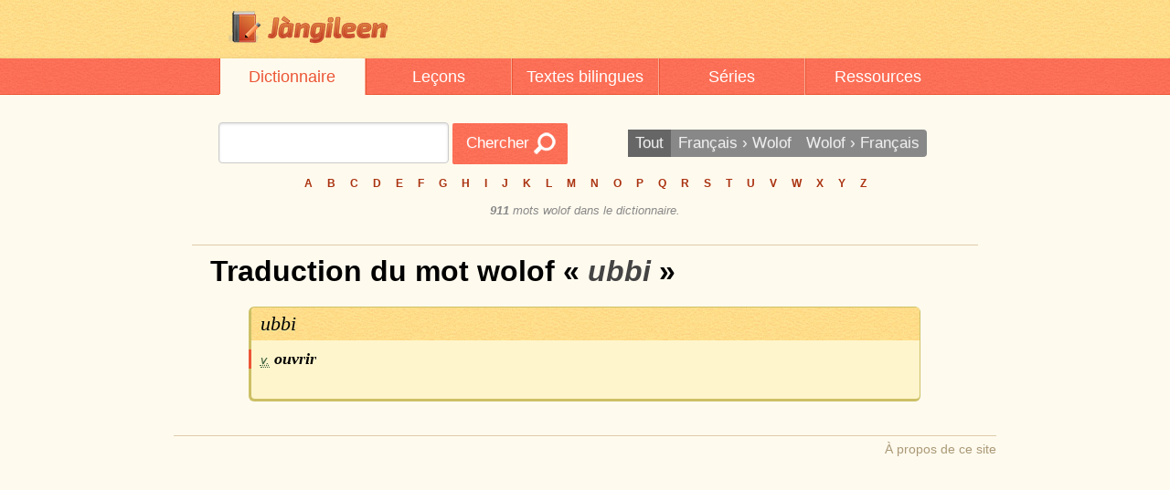

--- FILE ---
content_type: text/css; charset=UTF-8
request_url: https://jangileen.kalam-alami.net/css/main.css
body_size: 1424
content:
/*
Main CSS.
~
Naming conventions:
.xxx = Block
.xxx__yyy = Block-specific element styling
.xxx__yyy.__zzz = Modifier (only used by JS)
~
Colors:
#F8A892 (light red)
#EB5636 (strong red)
#FFE59F (yellow)
*/

/* Pure.css tweaks */

.pure-button {
  padding: 5px 15px;
  text-shadow: 0 1px 1px rgba(255, 255, 255, 0.2);
  vertical-align: middle;
  transition: .5s
}

.pure-button-active, .pure-button:active {
  box-shadow: 0 0 0 1px rgba(0, 0, 0, 0.3) inset, 0 0 6px rgba(0, 0, 0, 0.6) inset;
}

.pure-button-primary {
  background: url('../img/bg_secondary.jpg') #EB5636;
}

.pure-button:focus {
  background-image: none;
}

.pure-button img {
  vertical-align: middle;;
}

/* General */

@font-face {
  font-family: 'Exo 2';
  font-style: normal;
  font-weight: 400;
  src: local('Exo 2'), local('Exo2-Regular'), url(http://themes.googleusercontent.com/static/fonts/exo2/v1/8C2PVL2WIMUnPF90ukjrZQ.woff) format('woff');
}

* {
  box-sizing: border-box;
  -moz-box-sizing: border-box;
}

body {
  background-color: #FFFAEE;
}

h1 {
  margin-top: 0;
}

h1, h2 {
  font-family: 'Exo 2', sans-serif;
  margin-left: 20px;
}

p, li {
  margin-top: 0;
  font-family: 'Georgia', serif;
}

a {
  color: #A31;
}

/* Header */

#header {
  background-image: url('../img/bg_primary.jpg');
  box-shadow: 0 -4px 7px -8px #970 inset;
} 

#header__contents {
  max-width: 900px;
  margin: auto;
  padding: 10px 40px;
  box-sizing: border-box;
}

#header__logo {
  padding-left: 20px;
  -moz-box-sizing: border-box;
  box-sizing: border-box;
}

#header__user {
  padding-top: 12px;
  font-style: italic;
  color: #A84;
  font-size: 0.8rem;
  text-align: right;
}

/* Top menu */

#topmenu {
  background-image: url('../img/bg_secondary.jpg');
  border-bottom: 1px solid #EB5636;
  box-shadow: 0 10px 15px #fffaee;
  position: sticky;
  top: 0;
}

#topmenu__contents {
  max-width: 800px;
  margin: auto;
  text-align: center;
  height: 39px;
}

#topmenu__contents .topmenu__link {
  display: inline-block;
  font-family: 'Exo 2', sans-serif;
  font-size: 1.1rem;
  text-decoration: none;
  color: white;
  border-left: 1px solid #F8A892;
  box-shadow: 1px 0 0 0 #EB5636 inset;
  max-width: 200px;
  height: 40px;
  line-height: 40px;
  vertical-align: middle;
  -moz-box-sizing: border-box;
  box-sizing: border-box;
  transition: .2s;
  word-wrap: none;
  overflow: hidden;
  white-space: nowrap;
  -o-text-overflow: ellipsis;
  text-overflow: ellipsis;
  letter-spacing: normal;
  flex: 1;
}

#topmenu__contents .topmenu__link.__active {
  color: #EB5636;
  background-color: #FFFAEE;
  border-bottom: 1px solid #FFFAEE;
  border-left: none;
  outline: none;
}

#topmenu__contents .topmenu__link:hover {
  background-color: #EB5636;
}
#topmenu__contents .topmenu__link.__active:hover {
  background-color: #FFFAEE;
}

#topmenu__contents .topmenu__link-icon-holder {
  text-align: left;
}

#topmenu__contents .topmenu__link-icon {
  width: 50px;
  text-align: center;
  padding: 3px 0 0 0 !important;
}

/* Article */

#article__contents {
  max-width: 900px;
  margin: 0 auto;
  padding: 20px;
  -moz-box-sizing: border-box;
  box-sizing: border-box;
}

.data-list {
  width: 100%;
  border-collapse: separate; 
  border-spacing: 5px;
  margin-top: 20px;
}

.data-list td {
  background-color: #FFE59F;
  border-bottom: 1px solid #CCC088;
  padding: 5px;
  border-radius: 4px;
}

.error {
  font-family: monospace;
  font-size: 0.7rem;
}

/* Footer */

#footer__contents {
  max-width: 900px;
  margin: 5px auto 20px auto;
  text-align: right;
  border-top: 1px solid #DCA;
  padding-top: 5px;
}

.footer__link {
  text-decoration: none;
  color: #A97;
  font-size: 0.9rem;
}

.footer__link:hover {
  text-decoration: underline;
}

/* Mobile tweaks */

.__mobile-only {
  display: none;
}

@media (max-width: 767px) {

  .__desktop-only {
    display: none;
  }

  .__mobile-only {
    display: initial;
  }

  #header, #header__search, #header__user {
    text-align: center;
  }

  #footer__contents {
    text-align: center;
  }

}


--- FILE ---
content_type: application/javascript; charset=UTF-8
request_url: https://jangileen.kalam-alami.net/static/module/dictionary/dictionary.js
body_size: 262
content:
'use strict';
  
(function() {

	var $langValue = $('#lang-value');
	var $langOptions = $('.dicsearch__option-lang');
	$langOptions.click(function(e) {
		updateValue($(this).attr('dic-lang'));
		e.preventDefault();
	});
	updateValue($langValue.attr('value'));
	
	function updateValue(newValue) {
		var $active = $('.dicsearch__option-lang[dic-lang="' + newValue +'"]');
		$langValue.val($active.attr('dic-lang'));
		$langOptions.removeClass('__active');
		$active.addClass('__active');
	}
	
})();
